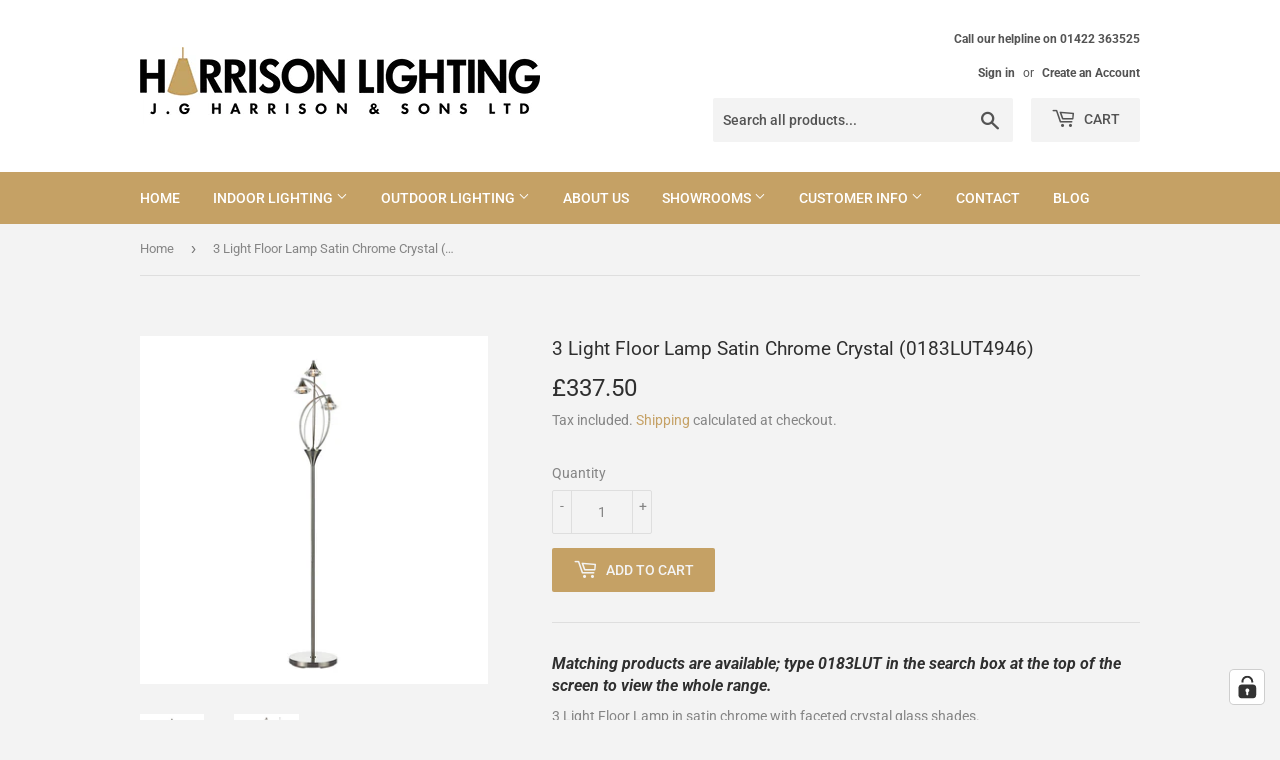

--- FILE ---
content_type: application/javascript; charset=utf-8
request_url: https://cs.complianz.io/cookie-solution/confs/js/80543443.js
body_size: -179
content:
_cmplc.csRC = { consApiKey: 'xkptcjXYmBfJFjd725yOHTs5JtJSfjP9', brand: 'Complianz', publicId: '2bb303f8-0247-437d-bb65-b47efb8cc63f', floatingGroup: false };
_cmplc.csEnabled = true;
_cmplc.csPurposes = [4,1,3,5];
_cmplc.cpUpd = 1768481095;
_cmplc.csFeatures = {"geolocation_setting":true,"compliance_solution_white_labeling":1,"rejection_recovery":false,"full_customization":true,"multiple_languages":true,"mobile_app_integration":false};
_cmplc.csT = null;
_cmplc.googleConsentModeV2 = true;
_cmplc.totalNumberOfProviders = 25;
